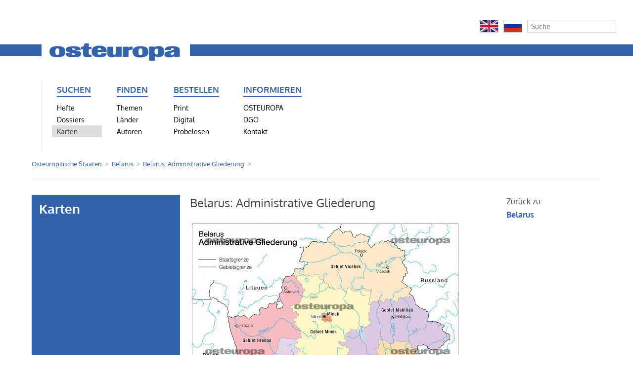

--- FILE ---
content_type: text/html; charset=utf-8
request_url: https://zeitschrift-osteuropa.de/karten/01/osteuropaeische-staaten/belarus/administrative-gliederung/
body_size: 4476
content:
<!DOCTYPE html>
<html lang="de">
<head>
	<meta http-equiv="content-type" content="text/html; charset=utf-8" />
	<title>Zeitschrift OSTEUROPA | Belarus: Administrative Gliederung</title>
	<meta name="description" content="OSTEUROPA ist mehr als eine Zeitschrift. Wir analysieren Politik und Kultur, Wirtschaft und Gesellschaft im Osten Europas als Teil der globalisierten Welt. Monat für Monat, seit 1925." />
	<meta name="keywords" content=", 1989, Analyse, Ansgar Gilster, Antisemitismus, Arbeit, Arktis, Arktispolitik, Armenien, Aserbaidschan, Außenpolitik, Belarus, bilaterale Beziehungen, Bildung, Bildungspolitik, Branchen, Bulgarien, China, Demokratie, Demokratieförderung, Diaspora, Diktatur, Dissidenten, Energie, Erinnerungskultur, Estland, Euromaidan, Europa, Expertise, Fachzeitschrift, Fernsehen, Film, Finanzmärkte, Frauenrechte, Georgien, Geschichte, Gesundheit, Globalisierung, Hitler, Informationen, Infrastruktur, Innenpolitik, Innere Sicherheit, Internationale Beziehungen, Jewish Studies, Juden, Judentum, jüdische Musik, Kaliningrad, Kalter Krieg, Kapitalismus, Karten, Kasachstan, Kaukasus, Kino, Kirgisistan, Klimawandel, Kommunismus, Konflikte, Krieg, Krim, Kultur, Landwirtschaft, Lettland, LGBT, LGBTI, Litauen, Literatur, Länderinformationen, Maidan, Majdan, Manfred Sapper, Medien, Menschenrechte, Migration, Minderheiten, Mitteleuropa, Moldau, Moldawien, Moldova, Mongolei, Musik, Nation, Nationalsozialismus, NKWD, Olga Radetzkaja, Osteuropa, Osteuropaforschung, Öffentlichkeit, Ökologie, Parteien, Pipeline, Polen, Politik, Politische Theorie, Putin, Raubkunst, Recht, Rechtsstaat, Religion, Restitution, Rumänien, Ruprecht Polenz, Russland, Slawen, Slowakei, Sowjetunion, Sozialpolitik, Sprachen, Sprachpolitik, Stalin, Tadschikistan, Terror, Totalitarismus, Transnistrien, Tschechien, Tschechische Republik, Turkmenistan, UdSSR, Ukraine, Ukrainekonflikt, Ukrainekrieg, Ungarn, Unternehmen, Usbekistan, Volker Weichsel, Wahlen, Wahlergebnisse, Weinberg, Weltkrieg, Wirtschaft, Wissenschaft, Zeitschrift, Zentralasien, Zivilgesellschaft" />
	<title id=html-title>Belarus: Administrative Gliederung | Zeitschrift OSTEUROPA</title>
	<meta name="copyright" content="Zeitschrift OSTEUROPA" />
	<meta name="author" content="Zeitschrift OSTEUROPA" />
	<meta name="publisher" content="Zeitschrift OSTEUROPA" />
	<meta name="language" content="Deutsch" />
	<meta property="og:locale" content="de_DE" />
	<meta property="og:url" content="https://zeitschrift-osteuropa.de/karten/01/osteuropaeische-staaten/belarus/administrative-gliederung/">
	<meta property="og:site_name" content="Zeitschrift OSTEUROPA">
	<meta property="og:title" content="Zeitschrift OSTEUROPA">
	<meta property="og:updated_time" content="2025-10-08T17:47:56+02:00" />
	<meta name="description" content="OSTEUROPA ist mehr als eine Zeitschrift. Wir analysieren Politik und Kultur, Wirtschaft und Gesellschaft im Osten Europas als Teil der globalisierten Welt. Monat für Monat, seit 1925.">
	<meta property="og:description" content="OSTEUROPA ist mehr als eine Zeitschrift. Wir analysieren Politik und Kultur, Wirtschaft und Gesellschaft im Osten Europas als Teil der globalisierten Welt. Monat für Monat, seit 1925.">
	<meta name="date" content="2020-12-22T10:32:05+01:00" />
	<meta name="last-modified" content="2025-10-08T17:47:56+02:00" />
	<meta property="og:image" content="https://zeitschrift-osteuropa.de/site/assets/files/3494/osteuropa-logo.1200x0.png" />
	<meta property="og:image:secure_url" content="https://zeitschrift-osteuropa.de/site/assets/files/3494/osteuropa-logo.1200x0.png" />
	<meta property="og:image:type" content="image/png" />
	<meta property="og:image:width" content="455" />
	<meta property="og:image:height" content="84" />
	<meta name="twitter:image" content="https://zeitschrift-osteuropa.de/site/assets/files/3494/osteuropa-logo.1200x0.png" />
	<meta name="twitter:title" content="Belarus: Administrative Gliederung | Zeitschrift OSTEUROPA">
	<meta name="twitter:description" content="OSTEUROPA ist mehr als eine Zeitschrift. Wir analysieren Politik und Kultur, Wirtschaft und Gesellschaft im Osten Europas als Teil der globalisierten Welt. Monat für Monat, seit 1925.">
	<meta name="twitter:card" content="summary_large_image">
	<meta name="twitter:url" content="https://zeitschrift-osteuropa.de/karten/01/osteuropaeische-staaten/belarus/administrative-gliederung/">
	<link rel="stylesheet" type="text/css" href="/site/templates/styles/font-awesome/css/font-awesome.min.css" />
	<link rel="stylesheet" type="text/css" href="/site/templates/styles/main.css" />



	<link rel="stylesheet" type="text/css" href="/wire/modules/Jquery/JqueryMagnific/JqueryMagnific.css?v=1" />
	<script type='text/javascript' src='/wire/modules/Jquery/JqueryCore/JqueryCore.js?v=183'></script>
	<script type='text/javascript' src='/site/templates/scripts/JqueryMagnific.js?v=1'></script>
	<script type='text/javascript' src='/site/templates/scripts/karten.js'></script>
	<script type='text/javascript' src='/site/templates/scripts/jquery.sticky.js'></script>
    <script type="text/javascript">
		$(document).ready(function() {
			$('.image-link').magnificPopup({
				type:'image',
				closeOnContentClick: true,
                image: {
                    verticalFit: false
                }});
        });

        $(document).ready(function() {
            $('.galerie').magnificPopup({
                delegate: 'span',
                type: 'image',
                tLoading: 'Bild #%curr% wird geladen...',
                mainClass: 'mfp-img-mobile',
                gallery: {
                    enabled: true,
                    navigateByImgClick: true,
                    preload: [1,3] // [0,1] Will preload 0 - before current, and 1 after the current image
                },
                image: {
                    tError: '<a href="%url%">Bild #%curr%</a> konnte nicht geladen werden.',
                    titleSrc: function(item) {
                        return item.el.attr('title') + '<small>' + item.el.attr('alt') + '</small>';
                    }
                }
            });
        });
    </script>

<script type="text/javascript">// <![CDATA[
var gaProperty = 'UA-64659966-2';
var disableStr = 'ga-disable-' + gaProperty;
if (document.cookie.indexOf(disableStr + '=true') > -1) {
  window[disableStr] = true;
}
function gaOptout() {
  document.cookie = disableStr + '=true; expires=Thu, 31 Dec 2099 23:59:59 UTC; path=/';
  window[disableStr] = true;
}

</script>

<script>
  (function(i,s,o,g,r,a,m){i['GoogleAnalyticsObject']=r;i[r]=i[r]||function(){
  (i[r].q=i[r].q||[]).push(arguments)},i[r].l=1*new Date();a=s.createElement(o),
  m=s.getElementsByTagName(o)[0];a.async=1;a.src=g;m.parentNode.insertBefore(a,m)
  })(window,document,'script','//www.google-analytics.com/analytics.js','ga');

  ga('create', 'UA-64659966-2', 'auto');
  ga('set', 'anonymizeIp', true);
  ga('send', 'pageview');

</script>

</head>
	<body class="bildspalte-sidebar ">

	
<div id="ex" style="width: 100%; background: #eef">
    <div id="extras" style="float: right;">
    <!-- Flaggen -->
                      <div class='float'><a href='/international/english/'><img src='/site/assets/files/3495/en.png' style='width: 38px; height: 26px; padding: 0; border: 1px solid #ccc;'></a></div>
          <div class='float'><a href='/international/russian/'><img src='/site/assets/files/3495/ru.png' style='width: 38px; height: 26px; padding: 0; border: 1px solid #ccc;'></a></div>
    <!-- // Flaggen -->

    <!-- Suche -->
        <div class='float' style='margin-right: 0px;'>
            <form class='search' action='/search/' method='get'>
                <input type='text' name='q' placeholder='Suche' value='' />
                <button type='submit' name='submit'>Suchen</button>
            </form>
        </div>
        <div id='clear'>
        </div>
    <!-- // Suche -->
    </div>
</div>

<header>
<hr>
	    <a href="/"><img src="/site/assets/files/3494/osteuropa-logo.png" alt="" title="Zur Startseite"></a>
<navigation>
	<ul>
<li id='kategorie-1'><span>Suchen</span>
<ul>
<li><a href='/hefte/'>Hefte</a></li>
<li><a href='/dossiers/'>Dossiers</a></li>
<li><a class='active' href='/karten/'>Karten</a></li>
</ul>
</li>
<li id='kategorie-2'><span>Finden</span>
<ul>
<li><a href='/themen/'>Themen</a></li>
<li><a href='/laender/'>Länder</a></li>
<li><a href='/autoren/'>Autoren</a></li>
</ul>
</li>
<li id='kategorie-3'><span>Bestellen</span>
<ul>
<li><a href='/bestellen/print/'>Print</a></li>
<li><a href='/bestellen/digital/'>Digital</a></li>
<li><a href='/bestellen/probelesen/'>Probelesen</a></li>
</ul>
</li>
<li id='kategorie-4'><span>Informieren</span>
<ul>
<li><a href='/osteuropa/'>OSTEUROPA</a></li>
<li><a href='/dgo/'>DGO</a></li>
<li><a href='/kontakt/'>Kontakt</a></li>
    </ul>
    </li>

					<li></li>			<li></li>			<!-- // Zusatzspalte -->

    <ul>
	  <li></li>
	  <li></li>
	  <li>

        
	  </li>
<!--      <li>
      	<form class='search' action='/search/' method='get'>
			<input type='text' name='q' placeholder='Suche' value='' />
	        <button type='submit' name='submit'>Suchen</button>
        </form>
	  </li>
-->
       </ul>
<!--     </li> -->
   </ul>
 </navigation>
</header>

	<!-- breadcrumbs -->
	<div class='breadcrumbs'>
		<span><a href='/karten/01/osteuropaeische-staaten/'>Osteuropäische Staaten</a></span> <span><a href='/karten/01/osteuropaeische-staaten/belarus/'>Belarus</a></span> <span>Belarus: Administrative Gliederung</span> &nbsp;	</div>

	

	<!-- unterrubriken -->
		


	<div id='main'>

		<!-- inhalt bildspalte -->
		<div id='bildspalte'>
			<div id="box">Karten</div>					</div>


		<!-- main content -->
				<div id='content'>
					<h1>Belarus: Administrative Gliederung</h1><a class="image-link" href="/site/assets/files/31845/pim_karte_0103032.jpg" title="Belarus: Administrative Gliederung" style="border-bottom: none;"><img src="/site/assets/files/31845/pim_tw_0103032.jpg" title="Karte: Belarus: Administrative Gliederung" style="height: 884px; width: 560px; margin-left: -6px;" /></a><br />Aus <a href="/hefte/2020/10-11/" title="<span class='osteuropa'>Osteuropa</span> 10-11/2020" ><span class='osteuropa'>Osteuropa</span> 10-11/2020</a><br /><br />Karte in Druckqualit&auml;t (frei skalierbare Vektordatei ohne Wasserzeichen): <br />5,00 €<form method="post" class="padloper-cart-add-product" action="/padloper/add/">
<input type='hidden' name='redirect' value='https://zeitschrift-osteuropa.de/karten/01/osteuropaeische-staaten/belarus/administrative-gliederung/'/><input type='hidden' name='product_id' value='31845'/><input type='submit' name='pad_submit' value='PDF-Karte bestellen' />
</form>				</div>
		
		<!-- sidebar content -->
				<div id='sidebar'>
						Zur&uuml;ck zu: <br /><a class='link' href='/karten/01/osteuropaeische-staaten/belarus/'>Belarus</a>		</div>
		
	</div>



	<!-- footer -->
	<footer id='footer'>
		<p>
		Redaktion <span style="font-variant: small-caps;">Osteuropa</span>, Schaperstr. 30, D-10719 Berlin, +49 (0)30/30 10 45 81, <noscript data-emo="vBACMP5OYZVHqD0EqP4d_Ibs7BNeFIbt1ox8YUghqUfGMDfOWIbwYw26qzLVYnNwqzx3cB4aqwedqIXEqIoTqz5avrb3vCRR"></noscript>
		 &nbsp; / &nbsp; <a href='/informieren/agb/' title='Allgemeine Geschäftsbedingungen der Deutschen Gesellschaft für Osteuropakunde e.V., Schaperstraße 30, 10719 Berlin'>AGB</a> und <a href='/informieren/datenschutz/' title=''>Datenschutz</a>		</p>
	</footer>


<script src="/site/modules/EmailObfuscation/emo.min.js?v=130" async defer></script>

<script>var emo = emo || {}; emo.key = 'RxrSA0BP25QW9L_vc4KloNDn1YMqF7JiC3HZ8OIamE.yGhTdtXwsVeUzjfpkgb6u';</script>
</body>

</html>